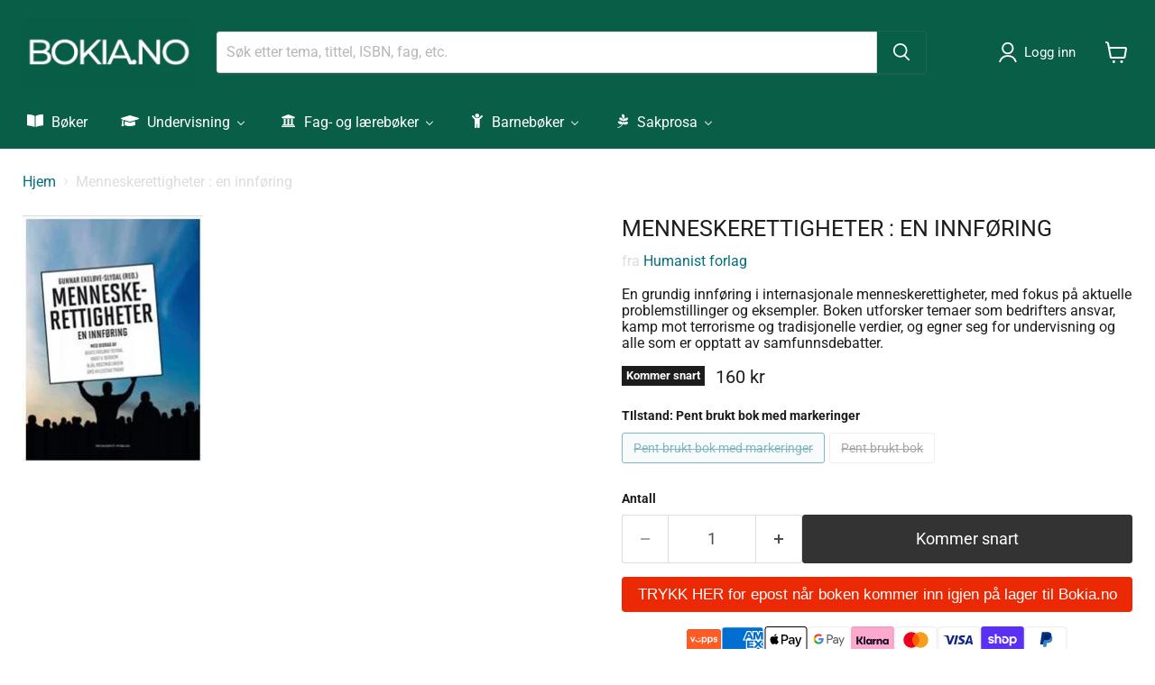

--- FILE ---
content_type: text/html; charset=utf-8
request_url: https://bokia.no/collections/all/products/menneskerettigheter?view=recently-viewed
body_size: 1729
content:










  

  
    
    








<div
  class="productgrid--item  imagestyle--natural    productitem--sale  productitem--emphasis  product-recently-viewed-card    show-actions--mobile"
  data-product-item
  data-product-quickshop-url="/products/menneskerettigheter"
  
    data-recently-viewed-card
  
>
  <div class="productitem" data-product-item-content>
    
    
    
    

    

    

    <div class="productitem__container">
      <div class="product-recently-viewed-card-time" data-product-handle="menneskerettigheter">
      <button
        class="product-recently-viewed-card-remove"
        aria-label="close"
        data-remove-recently-viewed
      >
        


                                                                        <svg class="icon-remove "    aria-hidden="true"    focusable="false"    role="presentation"    xmlns="http://www.w3.org/2000/svg" width="10" height="10" viewBox="0 0 10 10" xmlns="http://www.w3.org/2000/svg">      <path fill="currentColor" d="M6.08785659,5 L9.77469752,1.31315906 L8.68684094,0.225302476 L5,3.91214341 L1.31315906,0.225302476 L0.225302476,1.31315906 L3.91214341,5 L0.225302476,8.68684094 L1.31315906,9.77469752 L5,6.08785659 L8.68684094,9.77469752 L9.77469752,8.68684094 L6.08785659,5 Z"></path>    </svg>                                              

      </button>
    </div>

      <div class="productitem__image-container">
        <a
          class="productitem--image-link"
          href="/products/menneskerettigheter"
          tabindex="-1"
          data-product-page-link
        >
          <figure
            class="productitem--image"
            data-product-item-image
            
              style="--product-grid-item-image-aspect-ratio: 0.7272727272727273;"
            
          >
            
              
              

  
    <noscript data-rimg-noscript>
      <img
        
          src="//bokia.no/cdn/shop/products/menneskerettigheter_15271_200x275.jpg?v=1578040390"
        

        alt="Menneskerettigheter"
        data-rimg="noscript"
        srcset="//bokia.no/cdn/shop/products/menneskerettigheter_15271_200x275.jpg?v=1578040390 1x"
        class="productitem--image-primary"
        
        
      >
    </noscript>
  

  <img
    
      src="//bokia.no/cdn/shop/products/menneskerettigheter_15271_200x275.jpg?v=1578040390"
    
    alt="Menneskerettigheter"

    
      data-rimg="lazy"
      data-rimg-scale="1"
      data-rimg-template="//bokia.no/cdn/shop/products/menneskerettigheter_15271_{size}.jpg?v=1578040390"
      data-rimg-max="200x275"
      data-rimg-crop="false"
      
      srcset="data:image/svg+xml;utf8,<svg%20xmlns='http://www.w3.org/2000/svg'%20width='200'%20height='275'></svg>"
    

    class="productitem--image-primary"
    
    
  >



  <div data-rimg-canvas></div>


            

            


























<span class="productitem__badge productitem__badge--soldout">
    Kommer snart
  </span>

            <span class="visually-hidden">Menneskerettigheter : en innføring</span>
          </figure>
        </a>
      </div><div class="productitem--info">
        
          
        

        
          






























<div class="price productitem__price price--varies">
  
    <div
      class="price__compare-at visible"
      data-price-compare-container
    >

      
        
            <span class="visually-hidden">Veil. pris</span>
            <span class="money price__compare-at--min" data-price-compare-min>
              0 kr
            </span>
            -
            <span class="visually-hidden">Veil. pris</span>
            <span class="money price__compare-at--max" data-price-compare-max>
              349 kr
            </span>
          
        
      
    </div>


    
      
      <div class="price__compare-at--hidden" data-compare-price-range-hidden>
        
          <span class="visually-hidden">Veil. pris</span>
          <span class="money price__compare-at--min" data-price-compare-min>
            0 kr
          </span>
          -
          <span class="visually-hidden">Veil. pris</span>
          <span class="money price__compare-at--max" data-price-compare-max>
            349 kr
          </span>
        
      </div>
      <div class="price__compare-at--hidden" data-compare-price-hidden>
        <span class="visually-hidden">Veil. pris</span>
        <span class="money price__compare-at--single" data-price-compare>
          0 kr
        </span>
      </div>
    
  

  <div class="price__current price__current--emphasize price__current--on-sale" data-price-container>

    

    
      
      
        
          <span class="money price__current--min" data-price-min>120 kr</span>
          -
          <span class="money price__current--max" data-price-max>160 kr</span>
        
      
    
    
  </div>

  
    
    <div class="price__current--hidden" data-current-price-range-hidden>
      
        <span class="money price__current--min" data-price-min>120 kr</span>
        -
        <span class="money price__current--max" data-price-max>160 kr</span>
      
    </div>
    <div class="price__current--hidden" data-current-price-hidden>
      <span class="visually-hidden">Pris</span>
      <span class="money" data-price>
        120 kr
      </span>
    </div>
  

  
    
    
    
    

    <div
      class="
        productitem__unit-price
        hidden
      "
      data-unit-price
    >
      <span class="productitem__total-quantity" data-total-quantity></span> | <span class="productitem__unit-price--amount money" data-unit-price-amount></span> / <span class="productitem__unit-price--measure" data-unit-price-measure></span>
    </div>
  

  
</div>


        

        <h2 class="productitem--title">
          <a href="/products/menneskerettigheter" data-product-page-link>
            Menneskerettigheter : en innføring
          </a>
        </h2>

        
          
        

        

        
          
            <div class="productitem__stock-level">
              







<div class="product-stock-level-wrapper" >
  
    <span class="
  product-stock-level
  product-stock-level--none
  
">
      

      <span class="product-stock-level__text">
        
        <div class="product-stock-level__badge-text">
          
  
    
      Kommer snart
    
  

        </div>
      </span>
    </span>
  
</div>

            </div>
          

          
            
          
        

        
          <div class="productitem--description">
            <p>Menneskerettigheter. Denne innføringen i internasjonale menneskerettigheter er unik i sitt slag i Norge. Den legger vekt på å forklare innholdet i ...</p>

            
              <a
                href="/products/menneskerettigheter"
                class="productitem--link"
                data-product-page-link
              >
                Vis detaljer
              </a>
            
          </div>
        
      </div>

      
    </div>
  </div>

  
    <script type="application/json" data-quick-buy-settings>
      {
        "cart_redirection": false,
        "money_format": "{{ amount_no_decimals_with_comma_separator }} kr"
      }
    </script>
  
</div>


--- FILE ---
content_type: text/javascript; charset=utf-8
request_url: https://bokia.no/products/menneskerettigheter.js
body_size: 805
content:
{"id":4464619946066,"title":"Menneskerettigheter : en innføring","handle":"menneskerettigheter","description":"\u003cp\u003e\u003cstrong\u003eMenneskerettigheter.\u003c\/strong\u003e Denne innføringen i internasjonale menneskerettigheter er unik i sitt slag i Norge. Den legger vekt på å forklare innholdet i menneskerettighetene ved hjelp av et stort antall eksempler, og viser hvordan de spiller en viktig rolle i debattene om mange av vår tids viktigste spørsmål. \n \nFørste del av boken beskriver ulike typer menneskerettigheter, deres historiske bakgrunn og de mellomstatlige organisasjonene som overvåker dem. Den andre delen diskuterer aktuelle problemstillinger, og gir også en innføring i menneskerettighetsspørsmål i Norge. \n \nBoken er full av eksempler, fra bruken av glattceller og religions- og livssynsundervisning til internasjonale saker som rettsoppgjør, kamp mot terrorisme, barnearbeid og kritikk av vestlig dobbeltmoral. Også spørsmål som bedrifters ansvar når det gjelder å respektere menneskerettighetene og forholdet mellom menneskerettighetene og tradisjonelle verdier blir viet oppmerksomhet. \n \nBoken egner seg til all undervisning som tar for seg internasjonale spørsmål og for enhver som er opptatt av det samfunnet vi lever i - både her hjemme og internasjonalt.\u003c\/p\u003e\u003ctable width=\"100%\"\u003e\u003ctbody\u003e\n\u003ctr\u003e\n\u003ctd style=\"width: 24%;\"\u003e\n\u003cstrong\u003eForfattere:\u003c\/strong\u003e \u003c\/td\u003e\n\u003ctd style=\"width: 21%;\"\u003e\n\u003cstrong\u003eUtgave:\u003c\/strong\u003e 5 utg.\u003c\/td\u003e\n\u003c\/tr\u003e\n\u003ctr\u003e\n\u003ctd style=\"width: 24%;\"\u003e\n\u003cstrong\u003eSpråk:\u003c\/strong\u003e Norsk (Bokmål)\u003c\/td\u003e\n\u003ctd style=\"width: 21%;\"\u003e\n\u003cstrong\u003eSidetall:\u003c\/strong\u003e 297\u003c\/td\u003e\n\u003c\/tr\u003e\n\u003ctr\u003e\n\u003ctd style=\"width: 24%;\"\u003e\n\u003cstrong\u003eISBN:\u003c\/strong\u003e 9788282821063\u003c\/td\u003e\n\u003ctd style=\"width: 21%;\"\u003e\n\u003cstrong\u003eVekt:\u003c\/strong\u003e 610 g\u003c\/td\u003e\n\u003c\/tr\u003e\n\u003ctr\u003e\n\u003ctd style=\"width: 24%;\"\u003e\n\u003cstrong\u003eForlag:\u003c\/strong\u003e Humanist forlag\u003c\/td\u003e\n\u003ctd style=\"width: 21%;\"\u003e\n\u003cstrong\u003eInnbinding:\u003c\/strong\u003e Heftet\u003c\/td\u003e\n\u003c\/tr\u003e\n\u003ctr\u003e\n\u003ctd style=\"width: 24%;\"\u003e\n\u003cstrong\u003eUtgitt:\u003c\/strong\u003e 2014\u003c\/td\u003e\n\u003ctd style=\"width: 21%;\"\u003e\n\u003cstrong\u003eVeil. pris:\u003c\/strong\u003e 349 kr\u003c\/td\u003e\n\u003c\/tr\u003e\n\u003c\/tbody\u003e\u003c\/table\u003e","published_at":"2020-01-03T09:33:09+01:00","created_at":"2020-01-03T09:33:10+01:00","vendor":"Humanist forlag","type":"Jus","tags":["Forlag_Andre","helse-ogsosialfag","helseogsosialfag","humaniora","Innbinding_Heftet","menneskerettigheter","ntnu","Pris_100-199 NOK","samfunnsfag","sosialt","sosialtarbeid","sosionom","sosionomutdanning","Språk_Norsk (Bokmål)","trondheim","Utgivelsesår_2010-2014","Utgått utgave_Nei"],"price":12000,"price_min":12000,"price_max":16000,"available":false,"price_varies":true,"compare_at_price":0,"compare_at_price_min":0,"compare_at_price_max":34900,"compare_at_price_varies":true,"variants":[{"id":31748803493970,"title":"Pent brukt bok med markeringer","option1":"Pent brukt bok med markeringer","option2":null,"option3":null,"sku":"15271","requires_shipping":true,"taxable":false,"featured_image":null,"available":false,"name":"Menneskerettigheter : en innføring - Pent brukt bok med markeringer","public_title":"Pent brukt bok med markeringer","options":["Pent brukt bok med markeringer"],"price":16000,"weight":610,"compare_at_price":0,"inventory_management":"shopify","barcode":"9788282821063","requires_selling_plan":false,"selling_plan_allocations":[]},{"id":40953379684434,"title":"Pent brukt bok","option1":"Pent brukt bok","option2":null,"option3":null,"sku":"15271","requires_shipping":true,"taxable":false,"featured_image":null,"available":false,"name":"Menneskerettigheter : en innføring - Pent brukt bok","public_title":"Pent brukt bok","options":["Pent brukt bok"],"price":12000,"weight":610,"compare_at_price":34900,"inventory_management":"shopify","barcode":"9788282821063","requires_selling_plan":false,"selling_plan_allocations":[]}],"images":["\/\/cdn.shopify.com\/s\/files\/1\/2064\/2115\/products\/menneskerettigheter_15271.jpg?v=1578040390"],"featured_image":"\/\/cdn.shopify.com\/s\/files\/1\/2064\/2115\/products\/menneskerettigheter_15271.jpg?v=1578040390","options":[{"name":"TIlstand","position":1,"values":["Pent brukt bok med markeringer","Pent brukt bok"]}],"url":"\/products\/menneskerettigheter","media":[{"alt":"Menneskerettigheter","id":6298114490450,"position":1,"preview_image":{"aspect_ratio":0.727,"height":275,"width":200,"src":"https:\/\/cdn.shopify.com\/s\/files\/1\/2064\/2115\/products\/menneskerettigheter_15271.jpg?v=1578040390"},"aspect_ratio":0.727,"height":275,"media_type":"image","src":"https:\/\/cdn.shopify.com\/s\/files\/1\/2064\/2115\/products\/menneskerettigheter_15271.jpg?v=1578040390","width":200}],"requires_selling_plan":false,"selling_plan_groups":[]}

--- FILE ---
content_type: image/svg+xml
request_url: https://bokia.no/cdn/shop/t/12/assets/vipps.svg?v=119020312813794586021767957489
body_size: -83
content:
<?xml version="1.0" encoding="UTF-8"?>
<svg id="Artwork" xmlns="http://www.w3.org/2000/svg" viewBox="0 0 241.81 151.13">
  <defs>
    <style>
      .cls-1 {
        fill: #ff5b24;
      }

      .cls-2 {
        fill: #fff;
      }

      .cls-3 {
        fill: #363638;
      }
    </style>
  </defs>
  <rect class="cls-3" x="0" width="241.81" height="151.13" rx="24.18" ry="24.18"/>
  <rect class="cls-1" x="0" width="241.81" height="151.13" rx="24.18" ry="24.18"/>
  <g>
    <path class="cls-2" d="M34.4,55.02l8.21,23.98,8.21-23.98h9.5l-14.16,35.57h-7.08l-14.16-35.57h9.49Z"/>
    <path class="cls-2" d="M81.56,84.96c5.95,0,9.33-2.9,12.55-7.08,1.77-2.25,4.02-2.74,5.63-1.45s1.77,3.7,0,5.95c-4.67,6.12-10.62,9.82-18.19,9.82-8.21,0-15.45-4.51-20.44-12.39-1.45-2.09-1.13-4.35.48-5.47,1.61-1.13,4.02-.64,5.47,1.61,3.54,5.31,8.37,9.01,14.48,9.01ZM92.66,65.16c0,2.9-2.25,4.83-4.83,4.83s-4.83-1.93-4.83-4.83,2.25-4.83,4.83-4.83,4.83,2.09,4.83,4.83Z"/>
    <path class="cls-2" d="M115.35,55.02v4.83c2.41-3.38,6.12-5.79,11.59-5.79,6.92,0,14.97,5.79,14.97,18.19,0,13.04-7.72,19.31-15.77,19.31-4.18,0-8.05-1.61-10.94-5.63v17.06h-8.69v-47.96h8.85ZM115.35,72.73c0,7.24,4.18,11.1,8.85,11.1s9.01-3.54,9.01-11.1-4.51-10.94-9.01-10.94-8.85,3.38-8.85,10.94Z"/>
    <path class="cls-2" d="M157.2,55.02v4.83c2.41-3.38,6.12-5.79,11.59-5.79,6.92,0,14.97,5.79,14.97,18.19,0,13.04-7.72,19.31-15.77,19.31-4.18,0-8.05-1.61-10.94-5.63v17.06h-8.69v-47.96h8.85ZM157.2,72.73c0,7.24,4.18,11.1,8.85,11.1s9.01-3.54,9.01-11.1-4.51-10.94-9.01-10.94-8.85,3.38-8.85,10.94Z"/>
    <path class="cls-2" d="M202.26,54.06c7.24,0,12.39,3.38,14.64,11.75l-7.89,1.29c-.16-4.18-2.74-5.63-6.6-5.63-2.9,0-5.15,1.29-5.15,3.38,0,1.61,1.13,3.22,4.51,3.86l5.95,1.13c5.79,1.13,9.01,4.99,9.01,10.14,0,7.72-6.92,11.59-13.52,11.59-6.92,0-14.64-3.54-15.77-12.23l7.89-1.29c.48,4.51,3.22,6.12,7.72,6.12,3.38,0,5.63-1.29,5.63-3.38,0-1.93-1.13-3.38-4.83-4.02l-5.47-.97c-5.79-1.13-9.33-5.15-9.33-10.3.16-8.05,7.4-11.43,13.2-11.43Z"/>
  </g>
</svg>

--- FILE ---
content_type: text/javascript; charset=utf-8
request_url: https://bokia.no/products/menneskerettigheter.js
body_size: 1297
content:
{"id":4464619946066,"title":"Menneskerettigheter : en innføring","handle":"menneskerettigheter","description":"\u003cp\u003e\u003cstrong\u003eMenneskerettigheter.\u003c\/strong\u003e Denne innføringen i internasjonale menneskerettigheter er unik i sitt slag i Norge. Den legger vekt på å forklare innholdet i menneskerettighetene ved hjelp av et stort antall eksempler, og viser hvordan de spiller en viktig rolle i debattene om mange av vår tids viktigste spørsmål. \n \nFørste del av boken beskriver ulike typer menneskerettigheter, deres historiske bakgrunn og de mellomstatlige organisasjonene som overvåker dem. Den andre delen diskuterer aktuelle problemstillinger, og gir også en innføring i menneskerettighetsspørsmål i Norge. \n \nBoken er full av eksempler, fra bruken av glattceller og religions- og livssynsundervisning til internasjonale saker som rettsoppgjør, kamp mot terrorisme, barnearbeid og kritikk av vestlig dobbeltmoral. Også spørsmål som bedrifters ansvar når det gjelder å respektere menneskerettighetene og forholdet mellom menneskerettighetene og tradisjonelle verdier blir viet oppmerksomhet. \n \nBoken egner seg til all undervisning som tar for seg internasjonale spørsmål og for enhver som er opptatt av det samfunnet vi lever i - både her hjemme og internasjonalt.\u003c\/p\u003e\u003ctable width=\"100%\"\u003e\u003ctbody\u003e\n\u003ctr\u003e\n\u003ctd style=\"width: 24%;\"\u003e\n\u003cstrong\u003eForfattere:\u003c\/strong\u003e \u003c\/td\u003e\n\u003ctd style=\"width: 21%;\"\u003e\n\u003cstrong\u003eUtgave:\u003c\/strong\u003e 5 utg.\u003c\/td\u003e\n\u003c\/tr\u003e\n\u003ctr\u003e\n\u003ctd style=\"width: 24%;\"\u003e\n\u003cstrong\u003eSpråk:\u003c\/strong\u003e Norsk (Bokmål)\u003c\/td\u003e\n\u003ctd style=\"width: 21%;\"\u003e\n\u003cstrong\u003eSidetall:\u003c\/strong\u003e 297\u003c\/td\u003e\n\u003c\/tr\u003e\n\u003ctr\u003e\n\u003ctd style=\"width: 24%;\"\u003e\n\u003cstrong\u003eISBN:\u003c\/strong\u003e 9788282821063\u003c\/td\u003e\n\u003ctd style=\"width: 21%;\"\u003e\n\u003cstrong\u003eVekt:\u003c\/strong\u003e 610 g\u003c\/td\u003e\n\u003c\/tr\u003e\n\u003ctr\u003e\n\u003ctd style=\"width: 24%;\"\u003e\n\u003cstrong\u003eForlag:\u003c\/strong\u003e Humanist forlag\u003c\/td\u003e\n\u003ctd style=\"width: 21%;\"\u003e\n\u003cstrong\u003eInnbinding:\u003c\/strong\u003e Heftet\u003c\/td\u003e\n\u003c\/tr\u003e\n\u003ctr\u003e\n\u003ctd style=\"width: 24%;\"\u003e\n\u003cstrong\u003eUtgitt:\u003c\/strong\u003e 2014\u003c\/td\u003e\n\u003ctd style=\"width: 21%;\"\u003e\n\u003cstrong\u003eVeil. pris:\u003c\/strong\u003e 349 kr\u003c\/td\u003e\n\u003c\/tr\u003e\n\u003c\/tbody\u003e\u003c\/table\u003e","published_at":"2020-01-03T09:33:09+01:00","created_at":"2020-01-03T09:33:10+01:00","vendor":"Humanist forlag","type":"Jus","tags":["Forlag_Andre","helse-ogsosialfag","helseogsosialfag","humaniora","Innbinding_Heftet","menneskerettigheter","ntnu","Pris_100-199 NOK","samfunnsfag","sosialt","sosialtarbeid","sosionom","sosionomutdanning","Språk_Norsk (Bokmål)","trondheim","Utgivelsesår_2010-2014","Utgått utgave_Nei"],"price":12000,"price_min":12000,"price_max":16000,"available":false,"price_varies":true,"compare_at_price":0,"compare_at_price_min":0,"compare_at_price_max":34900,"compare_at_price_varies":true,"variants":[{"id":31748803493970,"title":"Pent brukt bok med markeringer","option1":"Pent brukt bok med markeringer","option2":null,"option3":null,"sku":"15271","requires_shipping":true,"taxable":false,"featured_image":null,"available":false,"name":"Menneskerettigheter : en innføring - Pent brukt bok med markeringer","public_title":"Pent brukt bok med markeringer","options":["Pent brukt bok med markeringer"],"price":16000,"weight":610,"compare_at_price":0,"inventory_management":"shopify","barcode":"9788282821063","requires_selling_plan":false,"selling_plan_allocations":[]},{"id":40953379684434,"title":"Pent brukt bok","option1":"Pent brukt bok","option2":null,"option3":null,"sku":"15271","requires_shipping":true,"taxable":false,"featured_image":null,"available":false,"name":"Menneskerettigheter : en innføring - Pent brukt bok","public_title":"Pent brukt bok","options":["Pent brukt bok"],"price":12000,"weight":610,"compare_at_price":34900,"inventory_management":"shopify","barcode":"9788282821063","requires_selling_plan":false,"selling_plan_allocations":[]}],"images":["\/\/cdn.shopify.com\/s\/files\/1\/2064\/2115\/products\/menneskerettigheter_15271.jpg?v=1578040390"],"featured_image":"\/\/cdn.shopify.com\/s\/files\/1\/2064\/2115\/products\/menneskerettigheter_15271.jpg?v=1578040390","options":[{"name":"TIlstand","position":1,"values":["Pent brukt bok med markeringer","Pent brukt bok"]}],"url":"\/products\/menneskerettigheter","media":[{"alt":"Menneskerettigheter","id":6298114490450,"position":1,"preview_image":{"aspect_ratio":0.727,"height":275,"width":200,"src":"https:\/\/cdn.shopify.com\/s\/files\/1\/2064\/2115\/products\/menneskerettigheter_15271.jpg?v=1578040390"},"aspect_ratio":0.727,"height":275,"media_type":"image","src":"https:\/\/cdn.shopify.com\/s\/files\/1\/2064\/2115\/products\/menneskerettigheter_15271.jpg?v=1578040390","width":200}],"requires_selling_plan":false,"selling_plan_groups":[]}